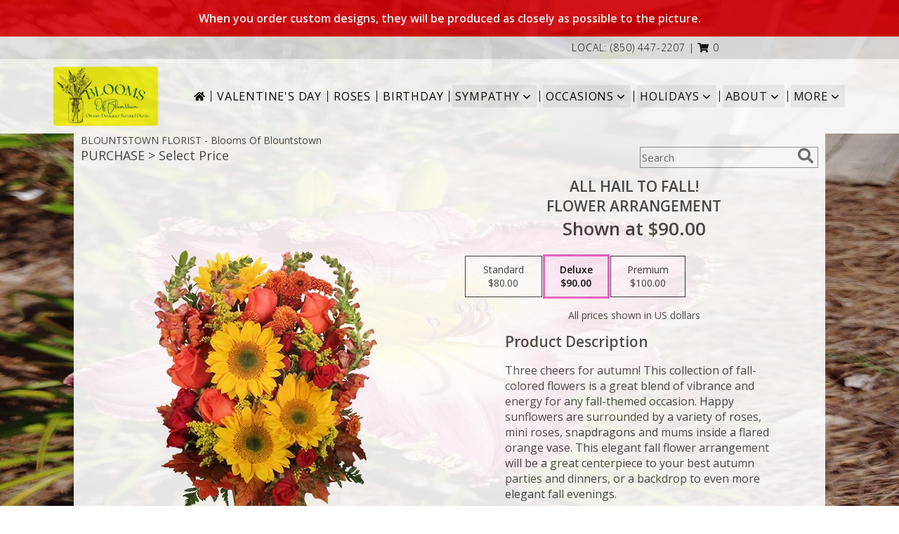

--- FILE ---
content_type: text/css;charset=UTF-8
request_url: https://cdn.myfsn.com/css/myfsn/templates/featureShowcase/featureShowcase.css.php?v=191&accentColor=E761C4&navTextColor=%23000000&pattern=florish-bg.png&multiColor=0
body_size: 8344
content:

/**/
html, body {
    overflow-x: hidden;
}

.product1 > h3{
    font-size: 16px;
    font-weight: 400;
    font-family: "Open Sans", serif;
    text-transform: uppercase;
    line-height: 0.94;
    text-align: center;
    min-height: 32px;
}


.bannerContainer{
    margin-top: 15px;
    width: 1055px;
    height: 335px;
    display: block;
}
.bannerImage{
    float:left;
    width: 690px;
    height: 335px;
}

.featureBox{
    float: right;
    height: 81px;
    font-family: 'Open Sans', sans-serif;
    font-size: 31px;
    line-height: 81px;
    width: 349px;
    margin-bottom: 1px;
    letter-spacing: .08em;
    text-align: center;
}

.featureBox:hover{
    color: white;
}

#headerShopInfo{
    color: #000000;
    height: 32px;
    line-height: 32px;
    font-size: 14px;
    margin-top: 10px;
    background: #E1E1E1;
    text-align: right;
    font-family: 'Open Sans', sans-serif;
    font-weight: 300;
}

#headerShopInfo > div {
    margin-right: 20%;
}

.cartBox{
    position: relative;
    float: right;
    top: 134px;
    left: -20%;
    width: 190px;
    height: 43px;
    line-height: 43px;
    text-align: center;
}

.cartBox:hover{
    color: white;
}

.cartDiv{
    position: relative;
    float: right;
    top: 134px;
    left: -5%;
    width: 190px;
    height: 43px;
    line-height: 43px;
    text-align: center;
}

#cartHolder{
    letter-spacing: 0.06em;
    text-transform: uppercase;
}

.call-to-action-box
{
    position: relative;
    top: -125px;
    left: -105px;
    min-width: 200px;
    height: auto;
    padding: 8px 50px 12px 50px;
    font-size: 26px;
    font-weight: lighter;
    text-align: center;
    color: white;
    letter-spacing: 0.12em;
}

#iotagLine{
    color: #000000;
    font-size: 20px;
    letter-spacing: .25em;
    margin-bottom: 10px;

}

#deliveryAreaText{
    margin-left: 45px;
    float: none;
    padding-top: 0 !important;
}

.product1 > img{
   width: 156px;
   height: auto;
}


.button {
	margin-top:15px;
	margin-bottom: 10px;
}

#footer{
    line-height: 1;
    position: relative;
    margin: 0 calc(50% - 50vw);
    background-color: #e1e1e1;
}

#footerDeliveryArea{
    float: none;
}
#footerDeliveryButton{
    float: none;
}

#footerShopAddress{
    float: none;
}

#footerLinks{
    float: none;
}

#footerTerms{
    float: none;
}

#footerLogo{
    float: none;
}

#footerPolicy{
    float: none;
}

.addNewRecip{
    margin: 20px auto auto;
    background: #888;
    color: white;
}

.shoppingCartProductImage{
    margin-bottom: 10px;
    margin-top: 10px;
}

.featuredText{
  border: none;
  width: 100%;
}

.socialProfileBar{
    display: none !important;
}

.halfLeft  .socialProfileBar
{
	float:none !important;
	margin-left:0 !important;
}
#recipeButton{
    font-size: 21px;
    border: 2px solid;
    text-transform: uppercase !important;
    padding: 10px 0;
    background: white !important;
    width: 340px !important;
    letter-spacing: .03em;
}

#recipeButton:hover{
    color: white;
}

#productDescription{
    font-family: 'Open Sans', sans-serif;
}

input.addToCartButton
{
    width: 50%;
    height: 48px;
    letter-spacing: 1px;
    font-family: 'Open Sans',sans-serif;
    font-size: 21px;
    color: #E761C4;
    background-color: #FFF ;
    border: solid 2px #E761C4;
}

input.addToCartButton:hover{
    color: #FFF;
    background-color: #E761C4;
}

.suggestProducts{
    background: white !important;
    color: black !important;
}

#purchaseTextBuyNow{
    background: white;
    border: 1px solid grey !important;
    -webkit-box-shadow: none !important;
    -moz-box-shadow: none !important;
    box-shadow: none !important;
}

.productWrapper{
    width: 1050px;

}

.addon label {
    font-weight:bold;
    font-size:16px;
}
.addon select{
    background: white;
    font-size: 16px;
    height: 28px;
    -webkit-appearance: none;
    -moz-appearance: none;
    appearance: none;
    padding-left: 10px;
}

.addon:after {
    content: '\f078';
    font: normal normal 900 17px/1 "Font Awesome 5 free";
    color: #898989;
    right: -157px;
    top: -25px;
    height: 16px;
    padding: 15px 0 0 8px;
    position: relative;
    pointer-events: none;
}

.breakout{
    position: relative;
    margin: 0 calc(50% - 50vw) !important;
}

/* Modal Start */

/* The Modal (background) */
.modal {
    display: none; /* Hidden by default */
    position: fixed; /* Stay in place */
    z-index: 1; /* Sit on top */
    left: 0;
    top: 0;
    width: 100%; /* Full width */
    height: 100%; /* Full height */
    overflow: auto; /* Enable scroll if needed */
    background-color: rgb(0,0,0); /* Fallback color */
    background-color: rgba(0,0,0,0.4); /* Black w/ opacity */
}

/* Modal Content/Box */
.modal-content {
    background-color: #fefefe;
    margin: 15% auto; /* 15% from the top and centered */
    padding: 20px;
    border: 1px solid #888;
    width: 80%; /* Could be more or less, depending on screen size */
}

/* The Close Button */
.close {
    float: right;
    font-size: 18px;
    font-weight: bold;
}

.close:hover,
.close:focus {
    color: black;
    text-decoration: none;
    cursor: pointer;
}

/* Modal Header */
.modal-header {
    padding: 2px 16px;
    font-size: 18px;
}

#nav1
{
	text-transform: uppercase;
	font-size:18px;
	font-weight: 400; 
	margin:0; 
	display: inline;
	border: none;	
}

/* Modal Body */
.modal-body {padding: 2px 16px;}

/* Modal Footer */
.modal-footer {
    padding: 2px 16px;
    background-color: #5cb85c;

    color: white;
}

/* Modal Content */
.modal-content {
    border-radius: 25px;
    text-align: left;
    padding-left: 25px;
    position: relative;
    background-color: #fefefe;
    border: 1px solid #888;
    width: 30%;
    margin: 8% auto auto;
    box-shadow: 0 4px 8px 0 rgba(0,0,0,0.2),0 6px 20px 0 rgba(0,0,0,0.19);
    -webkit-animation-name: animatetop;
    -webkit-animation-duration: 0.4s;
    animation-name: animatetop;
    animation-duration: 0.4s
}

/* Add Animation */
@-webkit-keyframes animatetop {
    from {top: -300px; opacity: 0}
    to {top: 0; opacity: 1}
}

@keyframes animatetop {
    from {top: -300px; opacity: 0}
    to {top: 0; opacity: 1}
}
/* Modal End */

.product1 > h3{
    font-size: 17px;
    font-weight: 400;
    font-family: 'Open Sans', sans-serif;
    text-transform: uppercase;
    line-height: 0.94;
    text-align: center;
}

.product1 > p{
    font-size: 15px;
    font-family: 'Open Sans', sans-serif;
    text-transform: uppercase;
    line-height: 0.94;
    text-align: center;
}

.priceString{
    font-size: 15px !important;
    font-family: 'Open Sans', sans-serif;
    padding-top: 10px;
    text-transform: none !important;
}

.prodButton{
    font-family: 'Open Sans', sans-serif;
    text-transform: uppercase;
    font-size: 19px !important;
    text-align: center;
}

.prodButton:hover{
    border: 2px solid;
}

.productInfo .title{
    font-size: 28px;
    font-family: 'Open Sans', sans-serif;
    text-transform: uppercase;
}

.featuredText{
    font-size: 20px;
    font-family: 'Open Sans', sans-serif;
    line-height: 1.637;
    text-align: left;
    width: 100%;
}

.featureButton{
    border: 2px solid;
    width: 195px !important;
    font-size: 24px !important;
    margin-bottom: 10px;
}

.featureButton:hover{
    color: white;
}

#formTopSearch > input {
    font-size: 15px;
    font-family: 'Open Sans', sans-serif;
    color: inherit;
    text-align: left;
}

#formTopSearch {
    color: hsl(0,0%,40%);
    border-width: 1px;
    border-color: rgb(208, 207, 206);
    background-color: rgb(255, 255, 255);
}

#btnShare {
    color: hsl(0,0%,40%);
    font-weight: 300;
}

.fa-search{
    font-size:22px !important;
}

div#wrapper > div.urgeToBuyProductMessage {
    width: 500px;
}

#wrapper {
	margin-top: 0 !important;
}

.urgeToBuy, .urgeToBuyProductMessage
{
    font-size: 14px;
    font-weight: 300;
}

.urgeToBuyProductMessage div:last-child{
    padding-left: 5px;
}
#headerFeatureLeft{
    float: left;
    width: 365px;
    margin-left: 10%;
    margin-top: 1em;
    text-align: center;
}
#headerFeatureRight{
    float:right;
    width: 365px;
    margin-right: 10%;
}

.headerFeaturePage{
    text-align: left;
    font-family: 'Open Sans', sans-serif;
    text-transform: uppercase;
    font-size: 18px;
    height: 150px;
    display: inline-block;
    vertical-align:middle;
}

.headerFeaturePageTitle{
    display: block;
    margin-bottom: 0.5em;
    margin-top: 0.5em;
    max-width: 180px;
}

.headerfeaturePageButton{
    display: inline-block;
    min-width: 170px;
    text-align: center;
    font-family: 'Open Sans', sans-serif;
    font-size: 16px;
    padding: 10px 0;
    background: #AFAFAF;
    line-height: 16px;
    color: white;
    text-transform: uppercase;
}

.featurePageImage{
    vertical-align: middle;
    display: inline-block;
    width: auto;
    height: 115px;
    margin-left: 15%;
    float:right;
    padding-left: 30px;
}



#headerFeatureImage{
    width: 236px;
    height: auto;
}

.rev_comment
{
    border-radius: initial !important;
    margin-top: 15px !important;
}

.rev_flright > i {
    font-size: 40px;
}

.rev_flright{
    padding-right:20px;
}

div.rev_comid > div.rev_comment
{
    width:75% !important;
}

.rev_comid
{
    background-color:#FFF !important;
}

div.contactUs > input.button
{
    padding: 15px !important;
    width: 200px !important;
    border-color: #E761C4;
    color: inherit;
}
div.contactUs > input.button:hover,
div.contactUs > input.button:focus,
.custom_form_button_link:hover,
.custom_form_button_link:focus  {
    background-color: #E761C4;
    color: #000000;
}

div.contactUs > div.shopName
{
    color: #444;
}

.quickShareHeader {
    display:none;
}

.rev_ricon {
	display:none !important;
}

#pageTitle{
    display:none;
}

.undecidedBannerFull a hr{
    margin-top: 20px;
    border: 0 solid #e4e4e4;
    border-top-width: 1px;
}

div#subTitle, div.breadCrumb
{
    display:none;
}

.feature{
	margin-top: 15px;
	padding-bottom: 25px;
}

div.featuredText > div.urgeToBuyProductMessage {
    line-height:normal;
    margin-bottom: 25px;
}

#headerFeatureContainer {
    margin-bottom: 20px;
    margin-top: 20px;
}

.newDeliveryLinkWrapper{
    font-family: 'Open Sans', sans-serif;
    font-size: 16px;
    margin-top: 75px;
    text-align: center;
}

#content{
    width: 100%;
}

#headerBottomRule{
    display: block;
    height: 1px;
    border: 0;
    padding: 0;
}

#headerProductLine1{
    font-family: 'Open Sans', sans-serif;
    font-size: 20px;
    font-weight: 300;
}

#headerProductLine2{
    font-family: 'Open Sans', sans-serif;
    font-size: 20px;
    font-weight: 300;
}

#headerProductShownAt{
    font-size: 18px !important;
    font-weight: 300;
}

#headerProductButton{
    text-align: center;
    margin-top: 10px !important;
    border: 2px solid #E761C4;
    font-size: 24px !important;
    min-width: 200px !important;
    color: white;
    padding: 5px 0 5px 0;
    text-transform: uppercase;
}

.menuItem
{
    padding-bottom:6px !important;
}

.subMenuItem {
    margin-left: 10px !important;
    font-size: 15px;
}

.moreBox
{
    width: 1000px !important;
    max-width: 1200px;
}


.homeNav
{
    border-color:#FFFFFF #FFFFFF #FFFFFF !important;
    border:0;
}

#nav {
    display:inline;
    text-align:left;
    position:relative;
    list-style-type:none;
    font-family: "Open Sans",sans-serif;
    padding-left: 0;
    width: 50%;
    font-weight: 300;
}

#nav > li {
    display: inline-block;
    position:relative;
    padding: 0 10px;
}
#nav > li > a {
    display:block;
    position:relative;
    text-decoration:none;
}

#nav > li.selected  > a {
    background-color:#FFFFFF;
    border-color:#333399 #333399 #FFFFFF;
    z-index:100000000000;
    font-family: "Open Sans",sans-serif;
    font-weight: bold;
}
#nav a:focus{
    outline: 1px solid black;
    outline-style: auto; /* Autostyling used in the focus ring for Chrome/Firefox, fix for IE not supporting auto in outline style */
}

#nav li div {
    position:relative;
}

#nav li div div {
    background-color:#FFFFFF;
    border:1px solid #333399;
    opacity: .95;
    padding:12px 0;
    display:none;
    color:#4F4F4F;
    font-size:0.85em;
    position:absolute;
    top:-1px;
    z-index:10;
    width:168px;
    margin: 0 0 0 -15px;
}
#nav li div div.wrp2 {
    width:auto !important;
    overflow:auto;
    text-align: center;
    border-radius: 3px;
}
.sep {
    left:190px;
    bottom:0;
    height:auto;
    margin:15px 0;
    position:absolute;
    top:0;
    width:1px;
}
#nav li div div ul {
    padding-left:10px;
    padding-right:10px;
    position:relative;
    list-style-type:none;
    margin-top: 0;
    display: inline-block;
    text-align: left;
    min-width: 140px !important;
    vertical-align: top;
}
#nav li div ul li {
    margin:0;
    padding:0;
}

#nav li ul ul {
    padding:0 0 8px;
}
#nav li ul ul li {
    margin:0;
    padding:0;
}

#nav li ul ul li a {
    color:#0060A6;
    display:block;
    margin-bottom:1px;
    padding:3px 5px;
    text-decoration:none;
    font-size:0.9em;
    min-width: 140px;
}

#nav li ul ul li a:hover{
    color:#265a88;
}
.menuLinkColor a
{
    color:#4F4F4F !important;
    text-decoration:none !important;
    display:block;
}

.menuLinkColor a:hover
{
    color:#265a88 !important;
}

.menuBox
{
    border: none !important;
    margin-left:-158px;
    z-index:10000000000000000000000000000000;
}

#navMenuData{
    font-size: 15px;
    font-family: "Open Sans", sans-serif;
	white-space: nowrap;
}

#subNavInfo
{
	display:none;
	padding-bottom: 3px;
	text-align:left;
}

#subNavInfo > h1
{
	font-size: 12px;
	display:inline; 
	margin: 0;
	font-weight: 400;
}

#floristStateCrumb
{
	text-transform: uppercase;
}

.feature .featureButton{
    margin-top: -15px;
}


#navGlue {
    background-color: #FFFFFF;
}
#logoName {
    display: inline-block;
    margin: 10px 20px 0;
}
#shopLogo {
    max-width: 240px;
    max-height: 125px;
    display: block;
}

.custom_form_button_link {
    border: solid 2px #E761C4;
    color: #E761C4;
    background-color: #FFF;
    text-decoration: none;
    font-size: 20px;
    letter-spacing: 1px;
    font-weight: 300;
    cursor: pointer;
    padding: 20px;
    display: block;
    height: fit-content;
}

.custom_form_button {
    display: inline-block;
    max-width: 448px;
    min-height: 75px;
    padding: 20px;
    margin-top: 30px
}

.custom_form_button_wrapper {
    text-align: center;
}

@media (min-width: 1051px) {

    .custom_form_button {
        min-width: 448px;
    }

    #navGlue {
        display: inline-flex;
        align-items: center;
        justify-content: center;
        flex-wrap: wrap;
        min-height: 100px;
        max-width: 1600px;
    }
    #logoName {
        flex: 1 1 0%; /* Flexbug #4 */
        margin: 10px 20px;
        min-width: -webkit-min-content;
        min-width: -moz-min-content;
        min-width: min-content;
        max-width: -webkit-max-content;
        max-width: -moz-max-content;
        max-width: max-content;
    }
    /* IE 10+ */
    _:-ms-input-placeholder, #logoName {
        flex-basis: auto;
    }
    #navMenuData {
        flex: 0 0 auto;
        margin: 10px 20px;
    }
    #shopLogo{
        margin: auto;
        max-width: 180px;
        max-height: 86px;
    }
    #navGlue::before {
        background: #FFFFFF;
        content: '';
        position: absolute;
        top: 0;
        bottom: 0;
        left: 0;
        right: 0;
        margin: 0 calc(50% - 50vw);
        z-index: -1;
    }
}


#nav > li:not(.homeNav):after {
    content: '';
    background-color: #444;
    width: 1px;
    height: 70%;
    position: absolute;
    top: 50%;
    left: 0px;
    transform: translateY(-50%);
}

#content > .socialProfileBar
{
    display:none;
}
div#featuredProductPurchase.halfLeft  i
{
    font-size: 22px;
    color: #FFF !important;
}

#btnMobileShop{
    display: none;
}

.featureButton:hover {
	color: #FFF !important;
}

#my-menu:not( .mm-menu ) 
{ 
	display: none; 
}

@media (max-width:440px){
	div#wrapper > div.urgeToBuyProductMessage , .urgeToBuy {
	    font-size: 12px !important;
	}
	.rev_flright > i.fa.fa-star
	{
		font-size:20px;
	}
	div#purchaseTextBuyNow>form>div.urgeToBuyProductMessage {
    		font-size: 12px !important;
	}
}

@media (min-width:441px){
	div#purchaseTextBuyNow>form>div.urgeToBuyProductMessage {
	    font-size: 12px !important;
	}
}

@media (max-width: 974px){
	#floristStateCrumb, #floristNameCrumb, #insideTitle
	{
		display:none;
	}
	#formTopSearch, #topSearchSocial
	{
		display:none;
	}
	#content {
		padding-bottom: 0 !important;
	}
}

@media (min-width: 1051px){
    #wrapper {
        padding: 0 10px;
    }
	div#wrapper > div.urgeToBuyProductMessage {
		width: 500px;
		font-size:16px;
	}
	.undecidedBannerFull
	{
		width:1050px;
	}
	.contactUs
	{
	   width: 800px !important;
	}
	#logoName
	{
        font-size: 26px;
		font-weight:500;
	}
	
	#my-menu
	{
		display:none;
	}
	.cartDiv
	{
		display:none;
	}
	#sliderTitle
	{
	    color: #808080 !important;
	    display: block !important;
	    text-align: center;
	    font-weight: 300;
	    text-transform: uppercase;
            letter-spacing: 1px;
	}

	.simpleSlider_wrapper
	{
		text-align: center !important;
	}
}
@media (max-width: 1600px) {
	.moreBox {
	    width: 1000px !important;
	    margin-left: -900px;
	}
}

@media(max-width: 1350px) {
	.moreBox {
	    width: 1000px !important;
	    margin-left: -500px;
	}
}

@media(max-width: 1200px) {
	.moreBox {
	    width: 1000px !important;
	    margin-left: -470px;
	}
}

@media (max-width: 1050px) {

    #cartHolder {
        display: none;
    }

	.product1 {
	    max-width: initial;
	    border: none;
	}	
	#topSearchSocial {
		padding-top: 105px;
		padding-right:20px;
	}
    #navGlue {
        text-align: center !important;
    }

    #wrapper
	{
		width:inherit;
	}
	#topShopDiv{
		padding-top:10px;
        border-bottom: 3px solid #E761C4;
	}
	#headerFeatureLeft{
		width: 80%;
	}
	#headerFeatureRight{
		width: 80%;
	}
	.myFSNSearch {
		height:41px !important;
		margin-top: 25px;
	}
	.mobileDeliveryAreaBtn {
		border: 1px solid #E761C4 !important;	 	
	}
	.mobileDeliveryArea {
		border-color: #E761C4 !important;
        background-color: #e1e1e1;
	}
	#sliderTitle {
		color: #E761C4 !important;
	}
	.product1 > img
	{
		width:167px;
	}
	.QuickButtons .QuickButton a {
		font-weight:300;
	}
	.prodButton
	{
		color:#E761C4 !important;
	}
	#purchaseInfoBuyNow
	{
		max-width:100%;
	}
	.urgeToBuyProductMessage
	{
		margin-top: 10px;
	}
	#urgeToBuy
	{
		text-align:initial !important;
	}
	.socialProfileBar a {
    		background-color: #555 !important;
	}

	#headerFeatureContainer {
		margin-bottom: 0;
	}
	#navMenuData, .navMenu
	{
		display:none;
	}

	.undecidedBannerFull a hr {
	    width: auto !important;
	}

	#btnMobileShop
	{
		display:inline-block;
		float:left;
	}

	#imageLogo > a > img {
		float:none !important;
	}

	#mobileMenuButton
	{
		display:inline-block !important;
		z-index: 999 !important;
		float:left;
		font-size: 32px;
	}

	div#subNavInfo
	{
		font-size:12px !important;
	}
	#logo_div
	{
		margin:auto;
		width: 100% !important;
	}
	.productWrapper
	{
		width: 100% !important;
	}
	#mobileTopMenu
	{
	     display:inline-block;
	}

	.address1Header, .address2Header, #tagline, .relative, .topMobileLink
	{
		display:none !important;
	}

	#outside_cart_div
	{
		display: inline-block;
		text-align:center;
		width:100%;
		z-index:1;
	}

	#btnMobileShop
	{

		width:49% !important; 

		height: 50px;
		border-right:1px solid #E761C4;
		font-size:22px;
		line-height: 50px !important;
		margin-right: -4px;
		font-weight:300;
	}
	
	.cartDiv
	{
	    margin-top:0;
	    width: 50%;
	    display: inline-block;
	    text-align: center;
	    position:initial;
	    float:none;
    	    height: 50px;
	    font-size: 22px;
	    font-weight:300;
	}

	div.cartDiv > form.shoppingCartLink > a.hoverLink
	{
		color: inherit !important;
		line-height: 50px !important;
		border: none !important;
		height: 50px;	
	}

	.QuickButton, .QuickButton a:hover
	{
		background-color: #E761C4;
		color: #000000;
	}

	.QuickButton:nth-child(n+2) {
		border-left: 1px solid #000000;
	}

	a.featureButton
	{
		display:inline-block !important;
		padding: initial !important;
    		height: initial !important;
	}
	div.premiumFeatureFrame
	{
		padding: initial;
	}
	
	a.prodButton{
		display:inline !important;
		color: #444;
	}
	
	.feature {
		border:none !important;
	}

	#outside_cart_div > img
	{
		float:none !important;
	}

	#mm-1 > ul > li > a.homeNav {
	    text-align: left;
	    color: #000000;
	    font-family: 'Open Sans', sans-serif;
	    font-weight: 400;
	}

	#mm-1 > ul > li > a.multiHeader {
	    text-align: left;
	    color: #000000;
	    font-family: 'Open Sans', sans-serif;
	    font-weight: 400;
	}

	#mm-1 > ul > li > a.single, #mm-1 > ul > li > a.childHeader
	{
		text-align:left !important;
		padding-left: 60px !important;
		display:none;
		background-color: #e6e6e6 !important;
	}

	#mm-1 > ul > li > a.child
	{
		text-align:left !important;
		padding-left: 100px !important;
		display:none;
                background-color: #e6e6e6 !important;
		font-size: 12px;
	}
	
	.mm-menu .mm-listview > li:after {
    		border-color: #E1E1E1 !important;
	}

	#mm-1 > ul > li > a.moreHeader
	{
		text-align:left;
		color: #000000;
	}

    #nav1 {
        padding-left: 5px;
    }
    #nav2 {
        padding-left: 5px;
        font-size: 15px !important;
    }
    #subNavInfo > h1 {
        padding-left: 5px;
    }
}
#nav2
{
    	text-transform: capitalize;
    	font-size: 18px;
	white-space: nowrap;
}

#mobileSearch > input
{
        height: 41px;
    	display: inline;
    	width: 245px;
   	margin-bottom: 12px;
	background-color: #F3F3F3;
}

a.mobilePhoneLink {
    display: block;
    text-decoration: none;
    text-align: center;
    font-weight: bold;
    font-size: 20px;
    padding-top: 5px;
}

.fa-mobile.fa-2x {
    color: #444 !important;
}

#mobileClientName {
    font-family: 'Open Sans', sans-serif;
    text-transform: uppercase;
    margin: 0;
    font-size: 18px;
    font-weight: 300;
    padding-top: 10px;
}

#footerLinks
{
	vertical-align:top;
}

#footerShopHours
{
	vertical-align:top;
}

.email, #emailBot {
    font-size: 14px;
    padding: 8px;
    margin-bottom: 15px;
}

.addon > select {
    display: inline-block;
    height: 28px;
    line-height: 28px;
    border: 1px solid #aaa;
    padding: 4px;
    color: #555;
    background-color: #FFF;
    width: 100% !important;
}

.addon select {
    -webkit-appearance: none;
    -moz-appearance: none;
    appearance: none;
    display: block;
    width: 100%;
    max-width: 320px;
    float: right;
    padding: 0 12px;
    font-size: 14px;
    line-height: 1.75;
    background-color: #ffffff;
    background-image: none;
    -ms-word-break: normal;
    word-break: normal;
}

.addon {
    position: relative;
    min-width: 200px;
    margin: 42px 0;
    letter-spacing: 0.05em;
}

.addon:after {
    content: '\f078';
    font: normal normal 900 17px/1 "Font Awesome 5 free";
    color: #898989;
    right: 11px;
    top: 10px;
    height: 34px;
    padding: 15px 0 0 8px;
    position: absolute;
    pointer-events: none;
}

.addon:first-of-type {
    margin: auto;
}

#recipeButton {
    font-size: 15px;
    padding: 20px;
    border: solid 1px;
    text-transform: uppercase;
    font-family: 'Open Sans',sans-serif;
    position: relative;
}

.addon b {
    font-size: 16px;
}

div#purchaseTextBuyNow > form > label {
    line-height: 1;
    font-size: 16px;
}

div.urgeToBuyProductMessage {
    width: 500px;
}

div#purchaseTextBuyNow > form > div.urgeToBuyProductMessage
{
	width: auto !important;
}

.addToCartButton
{
	width: 50% !important;
	height: 48px !important;
	letter-spacing: 1px !important;
	font-family: 'Open Sans',sans-serif;
	font-size: 21px !important;
}

.buyNowCurrencyNotice
{
	font-size: 12px;
}

.socialProfileBar .fa-2x
{
	color: #FFF !important;
}

.mm-menu.mm-current
{
	box-shadow: 6px 0px 16px #888888;
}

.mm-listview > li > a {
	padding: 14px 10px 11px 20px !important;
}

.mobileDialogLink
{
	background-color: #E761C4 !important;
	color:#FFF !important;
}

.mobileDialogLink .fa-mobile.fa-2x, .mobileDialogLink .fa-globe.fa-2x
{
	color:#FFF !important;
}

#footerDeliveryArea
{
	background-color: #e1e1e1;
}

#cartHolder > a
{
	text-transform: initial;
	font-family: 'Open Sans',sans-serif;
	font-weight: 300;
}

#cartHolder:hover
{
    font-weight: bold;
}

.prodButton:hover {
	border: none !important;
}

#purchaseInfoBuyNow
{
	max-width: 430px !important;
}

#purchaseTextBuyNow .addon select
{
	max-width: 430px  !important;
}


.socialProfileBar a
{
	background-color:#888 !important;
}

.socialProfileBar a:hover
{
	background-color:#555 !important;
}

.product1 > .button  {
	border: 2px solid #FFF !important;
	display:block;
	padding: 8px;
}

.halfLeft, .halfRight
{
	max-width: inherit !important;
}

.purchaseNowName {
	font-family: 'Open Sans', sans-serif;
	text-transform: uppercase;
	font-size: 28px;
	font-weight:300;
}

#productDescription
{
	color: #444444;
}

#purchaseTextBuyNow
{
	color: #444444 !important;
	margin-top: 25px !important;
}

#footerDeliveryButton > a:hover{
	text-decoration:none;
	color: #FFF;
}

.simpleSlider_wrapper
{
	    position: initial !important;
}


/*-------------------------------------------------------------------------------------------------*/
.promo_header{
	background: white !important;
	color: #E761C4 !important;
}
.promo_header a:link, .promo_header a:visited{
	background: white !important;
	color: #E761C4 !important;
}

.featureBox{
	color: #E761C4;
	border: 1px solid #E761C4;
}
.featureBox:hover {
	background: #E761C4;
	color: white;
}

#footerDeliveryArea{
	border-color: #E761C4;
}
#footerDeliveryButton{
	border-color: #E761C4;
}
.call-to-action-box{
	border: 1px solid #E761C4;
}

.call-to-action-box:hover{
	background: #E761C4;
	color: white;
}

.prodButton{
	color: #E761C4;
}
.title{
	color: #E761C4;
}
.featureButton{
	border-color: #E761C4;
	color: #E761C4 !important;
}
.featureButton:hover{
	background: #E761C4;
}
#recipeButton{
	border-color: #E761C4;
	color: #E761C4;
}
#recipeButton:hover{
	background: #E761C4  !important;
}

.checkoutStep img{
	background: #E761C4;
}

.urgeToBuyProductMessage > .urgeToBuyTruck {
    color: #FFF;
    background-color: #E761C4 !important;
}

.urgeToBuyProductMessage {
    background-color: #D0CFCD;
    text-align: left;
    font-weight: initial;
    height: 0;
    border-bottom: 40px solid #D0CFCD;
    border-right: 18px solid #fff;
    font-size: 12px;
    width: 500px;
}
.urgeToBuy {
    background-color: #D0CFCD;
    text-align: left;
    font-weight: initial;
    height: 0;
    border-bottom: 40px solid #D0CFCD;
    border-right: 18px solid #fff;


}

.urgeToBuy > .urgeToBuyTruck {
    background-color: #E761C4 !important;
}

.headerfeaturePageButton:hover{
	background: #E761C4;
}

.menuBox
{
	border: solid 1px #E761C4 !important;
}

.rev_flright .fa-star{
	color: #E761C4 !important;
}
.accentColor{
	color: #E761C4 !important;
}
			
.newsletterSignup
{
	border-radius: 5px;
	padding: 10px;
	background-color: #E761C4 !important;
	color: #FFF;
	border: none;
	height:inherit !important;
}

.subscribeFSN #emailBot
{
	height: 24px !important;
}

.product1 > .button:hover  {
	border: 2px solid #E761C4 !important;
	display:block;
	padding: 8px;
}

.shownAt
{
	color: #E761C4 !important;
	font-size: 16px;
}

.purchaseNowName {
	color: #E761C4 !important;
}

#footerDeliveryButton:hover{
	background-color: #E761C4;
	color: #FFF;
}


.undecidedBannerFull .accentColor
{
	letter-spacing: 1px;
	text-transform:uppercase;
	font-weight:300;
	font-size: 28px !important;
	padding-bottom: 3px; 
	text-align:left;
}

.mobileFooterMenuBar
{
	    z-index: 99999;
}

.pageCopyBottom
{
	padding-top:50px !important;

}

#featuredProductPurchase
{
	    padding: 0 3% 1%;
}

#specReq
{
	font-weight:bold;
}

a:focus, a:active, 
button::-moz-focus-inner,
input[type="reset"]::-moz-focus-inner,
input[type="button"]::-moz-focus-inner,
input[type="submit"]::-moz-focus-inner,
select::-moz-focus-inner,
input[type="file"] > input[type="button"]::-moz-focus-inner {
    border: 0;
    outline : 0;
}

#footerShopHours
{
	line-height: initial;
}

.undecidedBannerFull:hover{
	color: #444 !important;
}

h2.suggestProducts{
	background-color:inherit !important;
	color:#444444 !important;
	border-top: 1px solid #808080;
	font-weight: 300;
	text-transform: uppercase;
	letter-spacing: 1px;
	text-align:center;
    font-size: 1.17em;
}

#viewChangesButton
{
	margin-bottom:10px !important;
}

#imgUploadTrigger
{
	border: 1px solid #000000;
}

.editHR
{
	display:none;
}

#f2f_footer{
	width: 1050px !important;
}

#collapseNavButton{
	margin-top: 10px !important;
}

#imgUploadTrigger:hover {
    background: #C7C7C7;
}

#side_menu > .menu
{
	text-align:initial !important;
}

.productSliderImage {
	width: auto !important;
}

.simpleSlider_next:hover, span.simpleSlider_next:hover {
	border-left: 32px solid #E761C4 !important;
}

.simpleSlider_previous:hover {
	border-right: 32px solid #E761C4 !important;
}

.sideProducts
{
    margin-left: 75px;
}

.ui-main .navMenu
{
	white-space:normal;
}

.navMenu .fa-caret-down
{
	font-size:inherit;
}

#f2f_wrapper #navMenuData
{
	font-size:inherit !important;
	margin-top: 35px;
}

#f2f_wrapper #headWrapper #shopLogo
{
	max-width:100px;
	height:auto;
}

.ui-main #navMenuData #nav
{
	display: block;
	font-size: 12px;
	width:100%;
	
}

.ui-main #navMenuData #nav > li > a
{
	font-weight:300;
	color: #444;
}

li#page_products li
{
	border: solid #808080;
	border-width: 23px 1px 15px;
}
.move_prod
{
	background-color: #808080;
}

#ioNavWrapper{
    align-content: center;
    line-height: 30px;
    padding: 8px;
    background-color: #D0CFCD;
}

.customOrders
{
	width: 100% !important;
	text-align:center !important;
}

.subscribeFSN {
	padding-bottom:20px;
}

#f2f_wrapper .product1 input.button, .ui-main .product1 input.button
{
	display:inline-block;
}

#f2f_wrapper .product1, .ui-main .product1
{
	text-align:center;
}

#formBottomSearch .fa-search
{
	vertical-align: middle;
}

.pn-selected {
    border-color:#E761C4;
    background-color:#E761C4;
    color: #000000;
}

.dateOptionSelected::placeholder {
    color: #000000;
}
.dateOptionSelectedText {
    color: #000000;
}

/* widget specific css  */

/* Beginning of Widget Edit */
.hidden {
    display: none !important;
}

.widget {
    border: 1px solid #b2b2b2;
    margin-top: 10px;
    margin-bottom: 10px;
}

.widgets {
    list-style: none;
    padding-left: 0;
}

@media (max-width: 1050px) {
    .widgetsContainer, #widgetInfo {
        width: 80%;
    }
    #businessTypeGrid {
        grid-template-columns: 33% 33% 33%;
    }
}
@media (min-width: 1051px) {
    .widgetsContainer, #widgetInfo {
        width: 100%;
    }
    #businessTypeGrid {
        grid-template-columns: 25% 25% 25% 25%;
    }
}

.customProductFeaturedText{
    text-align: center !important;
}
@media (min-width: 42.85rem) {
    .customProductFeaturedText{
        text-align: left !important;
    }
}

.fr-btn-grp {
    margin: 0 5px 0 6px !important;
}

.widgetContainer {
    display: flex;
    padding: 12px;
    flex-direction: row;
    justify-content: space-between;
    align-items: center;
}

.widgetContainerOpened, .widgetContainer:hover {
    background-color: #e8e8e8;
}

.moveWidget {
    color:#767676;
}

.widgetName {
    font-size: 22px;
}

.widgetDescription {
    font-style: italic;
}

.enableAndMove {
    display: flex;
    align-items: center;
}

.enabledOuter.enabled {
    background-color: #0091fd;
}

.enabledOuter.disabled {
    background-color: #c9c9c9;
}

.enabledOuter {
    display: inline-block;
    width: 54px;
    height: 27px;
    border-radius: 16px;
}

.enabledInner {
    background-color: #fdfdfd;
    width: 21px;
    height: 21px;
    border-radius: 16px;
    display: inline-block;
    margin-top: 3px;
}

.enabledInner.disabled {
    margin-left: 4px;
}

.enabledInner.enabled {
    margin-left: 29px;
}

.moveWidget {
    cursor: move;
    margin-left: 16px;
}

.openedContent {
    margin: 30px;
}

#establishedDate {
    margin: 0 0 20px 0;
}

#establishedDate > span {
    margin-right: 10px;
}

.widgetSelect {
    background-color: initial;
    border: 1px solid #ccc;
}

#establishedDate > select {
    border-radius: 5px;
    padding: 8px;
    margin: 0;
    width: 20%;
}

#pageCopyEditorDescription {
    line-height: 1.5
}

#templateSelector {
    display: flex;
    flex-direction: row-reverse;
    margin: 10px 20px 10px 0;
}

#businessPhotoSectionContainer {
    display: flex;
    margin-bottom: 30px;
    align-items: center;
}

#businessPhotoContainer {
    width: 225px;
    height: auto;
    aspect-ratio: 4/3;
    background-color: #ececec;
    border: #94949b 1px solid;
    border-radius: 10px;
    display: flex;
    flex-direction: column;
    justify-content: center;
    overflow: hidden;
}

#businessPhotoSectionContainer > .pintura-inline-editor {
    height: auto;
    width: 325px; /* needs roughly 50px extra on height and width than addPhotoContainer */
    aspect-ratio: 4/3;
    display: none
}

#businessPhotoContainer > span {
    display: flex;
    justify-content: center;
}

#addPhotoOfShop {
    font-size: 20px;
    margin: 30px 0 15px 0;
}

#AddPhotoContainer {
    margin-left: 10px;
}

#AddPhotoContainer > label > input {
    margin: 3px 0 5px 0;
    width: 300px;
    border-radius: 5px;
}

#chooseFileContainer {
    margin: 10px 0;
}

.underlineButton {
    background: none;
    border: none;
    padding: 0;
    text-decoration: underline;
    cursor: pointer;
}

#businessTypeContainer {
    margin-bottom: 30px;
}

#businessTypeGrid {
    display: grid;
}

#businessTypeGrid > label > input {
    margin-right: 5px;
}

.customTypeInput {
    width: 75%;
}

#saveContainer {
    display: flex;
    justify-content: center;
    align-items: center;
}

#saveBusinessDescription {
    margin-top: 20px;
    padding: 10px 20px;
    border: none;
    background-color: #C7C7C7;
}

#saveBusinessDescription:hover {
    background: #CFCFCF;
}

/* Beginning of Live Website Widget Display  */
#businessInfoDisplay {
    padding-left: 30px;
    padding-right: 40px;
    text-align: left;
    margin-bottom: 20px;
    float: left
}

#businessInfoDisplay.bottom {
    margin-top: 50px;
}

#aboutUsBody {
    text-align: initial;
}

#shopName {
    color: #E761C4;
    margin: 0;
}

#shopPhotoContainer {
    float: right;
    margin-left: 20px;
}

#shopPhoto.wide {
    width: 400px;
    height: auto;
}

#shopPhoto.tall {
    width: auto;
    height: 400px;
}

#shopPhoto.square {
    width: 250px;
    height: auto;
}

#EstablishedDateAndTypes {
    color: grey
}

#businessTypes {
    margin-top: 5px;
}

/* end of live website widget display */


.widget .page-input {
    border-width: 1px 1px 1px !important;
    column-count: 2;
}

.widget .page-input-id-label {
    display: block;
}

.widget .pages_dropdown {
    display: inline-block;
    width: 170px;
    border: 1px solid black;
    text-align: right;
    padding-right: 5px;
    cursor: pointer;
}

.widget .dropdown_check_list {
    /* This can take up the full row */
    column-span: all;
    margin: 0 0 30px 0;
}

.widget .dropdown_check_list ul.items {
    padding: 2px;
    margin: 0;
    border: 1px solid #ccc;
    border-top: none;
    /* With all the subpages, this can get excessive */
    overflow-y: scroll;
    height: 350px;
}

.widget .dropdown_check_list ul.items li {
    list-style: none;
}
.addPagesContainer .fa-caret-up {
    color: #0094ff;
}

/*
 * Froala specific css. If Froala is used somewhere other than widgets
 * may have to increase specificity for below rules.
 */

.fr-delete-img {
    display: none !important;
}

.skip-link {
    position: absolute;
    left: 40px;
    top: -999px;
    z-index: 10;
    background-color: #E761C4;
    color: #000000;
}

.skip-link:focus {
    top: 5px;
}

.msgButton {
    color: #E761C4 !important;
    border-color: #E761C4 !important;
}

.icon {
    color: #E761C4;
    margin-right: 5px;
}

.adaButtonTextColor {
    color: black !important;
}

.adaOnHoverBackgroundColor:hover {
    border-top: 1px solid #E761C4 !important;
    background-color: #fceff9 !important;
    color: black !important;
    box-shadow: 0 -1px 0 0 #E761C4;
}

.adaOnHoverFeatureBackgroundColor:hover {
    border-top: 2px solid #E761C4 !important;
    background-color: #fceff9 !important;
    color: black !important;
    box-shadow: 0 -1px 0 0 #E761C4;
}

.adaOnHoverCustomBackgroundColor:hover {
    border-top: 2px solid #E761C4 !important;
    background-color: #fceff9 !important;
    color: black !important;
}

.productHover:has(input:not(:checked)):hover {
    background-color: #fceff9 !important;
}

.deliveryHover:not(.dateOptionSelected):hover {
    background-color: #fceff9 !important;
}

.pn-selected {
    border: unset !important;
    background-color: #fceff9 !important;
    color: black;
    box-shadow: 0 0 0 3px #E761C4;
    transition: box-shadow 0.5s;
}

.dateOptionSelected {
    background-color: #fceff9 !important;
    color: black;
    box-shadow: 0 0 0 3px #E761C4;
    font-weight: 900;
    transition: box-shadow 0.5s;
}